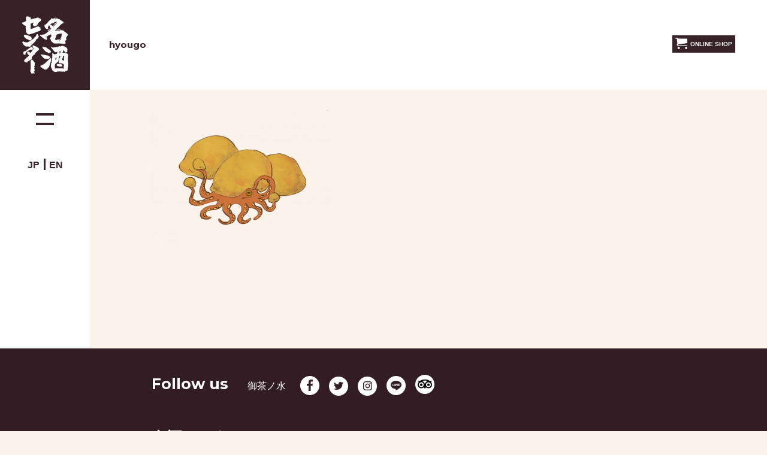

--- FILE ---
content_type: text/html; charset=UTF-8
request_url: https://nihonshu.com/hyougo/
body_size: 6739
content:
<!DOCTYPE html>
<html lang="ja">
<head>
	<meta charset="UTF-8">
	<meta http-equiv="x-ua-compatible" content="ie=edge">
	<meta name="viewport" content="width=device-width,initial-scale=1">
	<link rel="profile" href="http://gmpg.org/xfn/11">
	<link rel="alternate" hreflang="en" href="https://nihonshu.com/en/">
	<link rel="pingback" href="https://nihonshu.com/xmlrpc.php">
	<link rel="stylesheet" href="https://nihonshu.com/wp-content/themes/nihonshu_2019/dist/assets/css/style.css?version=20210401">
	<script src="https://nihonshu.com/wp-content/themes/nihonshu_2019/dist/assets/js/common.js?ver=1.0" defer></script>
	<title>hyougo | 名酒センター</title>

		<!-- All in One SEO 4.1.1.2 -->
		<meta property="og:site_name" content="名酒センター" />
		<meta property="og:type" content="article" />
		<meta property="og:title" content="hyougo | 名酒センター" />
		<meta property="fb:app_id" content="698682843612645" />
		<meta property="og:image" content="https://nihonshu.com/wp-content/uploads/2016/10/Facebook-1.jpg" />
		<meta property="og:image:secure_url" content="https://nihonshu.com/wp-content/uploads/2016/10/Facebook-1.jpg" />
		<meta property="og:image:width" content="1280" />
		<meta property="og:image:height" content="630" />
		<meta property="article:published_time" content="2019-11-23T08:40:02Z" />
		<meta property="article:modified_time" content="2019-11-23T08:40:02Z" />
		<meta name="twitter:card" content="summary" />
		<meta name="twitter:site" content="@meishu_center" />
		<meta name="twitter:domain" content="nihonshu.com" />
		<meta name="twitter:title" content="hyougo | 名酒センター" />
		<meta name="twitter:image" content="https://nihonshu.com/wp-content/uploads/2016/10/Facebook-1.jpg" />
		<meta name="google" content="nositelinkssearchbox" />
		<script type="application/ld+json" class="aioseo-schema">
			{"@context":"https:\/\/schema.org","@graph":[{"@type":"WebSite","@id":"https:\/\/nihonshu.com\/#website","url":"https:\/\/nihonshu.com\/","name":"\u540d\u9152\u30bb\u30f3\u30bf\u30fc","description":"\u5168\u56fd150\u7a2e\u985e\u4ee5\u4e0a\u306e\u65e5\u672c\u9152\u98f2\u307f\u6bd4\u3079\uff06\u8ca9\u58f2\u51e6","publisher":{"@id":"https:\/\/nihonshu.com\/#organization"}},{"@type":"Organization","@id":"https:\/\/nihonshu.com\/#organization","name":"\u540d\u9152\u30bb\u30f3\u30bf\u30fc","url":"https:\/\/nihonshu.com\/","logo":{"@type":"ImageObject","@id":"https:\/\/nihonshu.com\/#organizationLogo","url":"https:\/\/nihonshu.com\/wp-content\/uploads\/2016\/05\/topid.png","width":"340","height":"70"},"image":{"@id":"https:\/\/nihonshu.com\/#organizationLogo"},"sameAs":["https:\/\/twitter.com\/meishu_center"]},{"@type":"BreadcrumbList","@id":"https:\/\/nihonshu.com\/hyougo\/#breadcrumblist","itemListElement":[{"@type":"ListItem","@id":"https:\/\/nihonshu.com\/#listItem","position":"1","item":{"@id":"https:\/\/nihonshu.com\/#item","name":"\u30db\u30fc\u30e0","description":"\u540d\u9152\u30bb\u30f3\u30bf\u30fc\u306f\u5404\u5730\u306e\u9152\u8535\u306e\u30a2\u30f3\u30c6\u30ca\u30b7\u30e7\u30c3\u30d7\u3067\u3059\u3002 \u5e38\u6642\u7d04200\u7a2e\u985e\u4ee5\u4e0a\u306e\u65e5\u672c\u9152\u9298\u67c4\u3092\u63c3\u3048\u3066\u3044\u307e\u3059\u306e\u3067\u3001\u307e\u305a\u306f\u30bb\u30ec\u30af\u30c8\u3059\u308b\u30ef\u30af\u30ef\u30af\u611f\u3092\u3054\u4f53\u611f\u4e0b\u3055\u3044\uff01 \uff11\u676f200\u5186\u304b\u3089\u304a\u98f2\u307f\u3044\u305f\u3060\u3051\u307e\u3059\u3002 3\u7a2e\u985e\u3092\u540c\u6642\u306b\u98f2\u307f\u6bd4\u3079\u3066\u3044\u305f\u3060\u304f\u3068100\u5186\u5272\u5f15\u306b\u306a\u308a\u307e\u3059\u3002\u304a\u6301\u3061\u5e30\u308a\u7528\u306b\u30dc\u30c8\u30eb\u306e\u3054\u8cfc\u5165\u3082\u3067\u304d\u307e\u3059\u3002 \u91cf\u308a\u58f2\u308a\u8ca9\u58f2\u3082\u5168\u7a2e\u985eok","url":"https:\/\/nihonshu.com\/"},"nextItem":"https:\/\/nihonshu.com\/hyougo\/#listItem"},{"@type":"ListItem","@id":"https:\/\/nihonshu.com\/hyougo\/#listItem","position":"2","item":{"@id":"https:\/\/nihonshu.com\/hyougo\/#item","name":"hyougo","url":"https:\/\/nihonshu.com\/hyougo\/"},"previousItem":"https:\/\/nihonshu.com\/#listItem"}]},{"@type":"Person","@id":"https:\/\/nihonshu.com\/author\/okome\/#author","url":"https:\/\/nihonshu.com\/author\/okome\/","name":"okome","sameAs":["https:\/\/twitter.com\/meishu_center"]},{"@type":"ItemPage","@id":"https:\/\/nihonshu.com\/hyougo\/#itempage","url":"https:\/\/nihonshu.com\/hyougo\/","name":"hyougo | \u540d\u9152\u30bb\u30f3\u30bf\u30fc","inLanguage":"ja","isPartOf":{"@id":"https:\/\/nihonshu.com\/#website"},"breadcrumb":{"@id":"https:\/\/nihonshu.com\/hyougo\/#breadcrumblist"},"author":"https:\/\/nihonshu.com\/hyougo\/#author","creator":"https:\/\/nihonshu.com\/hyougo\/#author","datePublished":"2019-11-23T08:40:02+09:00","dateModified":"2019-11-23T08:40:02+09:00"}]}
		</script>
		<script type="text/javascript" >
			window.ga=window.ga||function(){(ga.q=ga.q||[]).push(arguments)};ga.l=+new Date;
			ga('create', "UA-199423873-2", 'auto');
			ga('send', 'pageview');
		</script>
		<script async src="https://www.google-analytics.com/analytics.js"></script>
		<!-- All in One SEO -->

<link rel='dns-prefetch' href='//maxcdn.bootstrapcdn.com' />
<link rel='dns-prefetch' href='//s.w.org' />
		<script type="text/javascript">
			window._wpemojiSettings = {"baseUrl":"https:\/\/s.w.org\/images\/core\/emoji\/13.0.1\/72x72\/","ext":".png","svgUrl":"https:\/\/s.w.org\/images\/core\/emoji\/13.0.1\/svg\/","svgExt":".svg","source":{"concatemoji":"https:\/\/nihonshu.com\/wp-includes\/js\/wp-emoji-release.min.js?ver=5.7.14"}};
			!function(e,a,t){var n,r,o,i=a.createElement("canvas"),p=i.getContext&&i.getContext("2d");function s(e,t){var a=String.fromCharCode;p.clearRect(0,0,i.width,i.height),p.fillText(a.apply(this,e),0,0);e=i.toDataURL();return p.clearRect(0,0,i.width,i.height),p.fillText(a.apply(this,t),0,0),e===i.toDataURL()}function c(e){var t=a.createElement("script");t.src=e,t.defer=t.type="text/javascript",a.getElementsByTagName("head")[0].appendChild(t)}for(o=Array("flag","emoji"),t.supports={everything:!0,everythingExceptFlag:!0},r=0;r<o.length;r++)t.supports[o[r]]=function(e){if(!p||!p.fillText)return!1;switch(p.textBaseline="top",p.font="600 32px Arial",e){case"flag":return s([127987,65039,8205,9895,65039],[127987,65039,8203,9895,65039])?!1:!s([55356,56826,55356,56819],[55356,56826,8203,55356,56819])&&!s([55356,57332,56128,56423,56128,56418,56128,56421,56128,56430,56128,56423,56128,56447],[55356,57332,8203,56128,56423,8203,56128,56418,8203,56128,56421,8203,56128,56430,8203,56128,56423,8203,56128,56447]);case"emoji":return!s([55357,56424,8205,55356,57212],[55357,56424,8203,55356,57212])}return!1}(o[r]),t.supports.everything=t.supports.everything&&t.supports[o[r]],"flag"!==o[r]&&(t.supports.everythingExceptFlag=t.supports.everythingExceptFlag&&t.supports[o[r]]);t.supports.everythingExceptFlag=t.supports.everythingExceptFlag&&!t.supports.flag,t.DOMReady=!1,t.readyCallback=function(){t.DOMReady=!0},t.supports.everything||(n=function(){t.readyCallback()},a.addEventListener?(a.addEventListener("DOMContentLoaded",n,!1),e.addEventListener("load",n,!1)):(e.attachEvent("onload",n),a.attachEvent("onreadystatechange",function(){"complete"===a.readyState&&t.readyCallback()})),(n=t.source||{}).concatemoji?c(n.concatemoji):n.wpemoji&&n.twemoji&&(c(n.twemoji),c(n.wpemoji)))}(window,document,window._wpemojiSettings);
		</script>
		<style type="text/css">
img.wp-smiley,
img.emoji {
	display: inline !important;
	border: none !important;
	box-shadow: none !important;
	height: 1em !important;
	width: 1em !important;
	margin: 0 .07em !important;
	vertical-align: -0.1em !important;
	background: none !important;
	padding: 0 !important;
}
</style>
	<link rel='stylesheet' id='sb_instagram_styles-css'  href='https://nihonshu.com/wp-content/plugins/instagram-feed/css/sbi-styles.min.css?ver=2.9.1' type='text/css' media='all' />
<link rel='stylesheet' id='wp-block-library-css'  href='https://nihonshu.com/wp-includes/css/dist/block-library/style.min.css?ver=5.7.14' type='text/css' media='all' />
<link rel='stylesheet' id='ctf_styles-css'  href='https://nihonshu.com/wp-content/plugins/custom-twitter-feeds/css/ctf-styles.min.css?ver=1.8.2' type='text/css' media='all' />
<link rel='stylesheet' id='cff-css'  href='https://nihonshu.com/wp-content/plugins/custom-facebook-feed/assets/css/cff-style.css?ver=2.19.1' type='text/css' media='all' />
<link rel='stylesheet' id='sb-font-awesome-css'  href='https://maxcdn.bootstrapcdn.com/font-awesome/4.7.0/css/font-awesome.min.css?ver=5.7.14' type='text/css' media='all' />
<script type='text/javascript' src='https://nihonshu.com/wp-includes/js/jquery/jquery.min.js?ver=3.5.1' id='jquery-core-js'></script>
<script type='text/javascript' src='https://nihonshu.com/wp-includes/js/jquery/jquery-migrate.min.js?ver=3.3.2' id='jquery-migrate-js'></script>
<link rel="https://api.w.org/" href="https://nihonshu.com/wp-json/" /><link rel="alternate" type="application/json" href="https://nihonshu.com/wp-json/wp/v2/media/4776" /><link rel="EditURI" type="application/rsd+xml" title="RSD" href="https://nihonshu.com/xmlrpc.php?rsd" />
<link rel="wlwmanifest" type="application/wlwmanifest+xml" href="https://nihonshu.com/wp-includes/wlwmanifest.xml" /> 
<meta name="generator" content="WordPress 5.7.14" />
<link rel='shortlink' href='https://nihonshu.com/?p=4776' />
<link rel="alternate" type="application/json+oembed" href="https://nihonshu.com/wp-json/oembed/1.0/embed?url=https%3A%2F%2Fnihonshu.com%2Fhyougo%2F" />
<link rel="alternate" type="text/xml+oembed" href="https://nihonshu.com/wp-json/oembed/1.0/embed?url=https%3A%2F%2Fnihonshu.com%2Fhyougo%2F&#038;format=xml" />
<!-- Favicon Rotator -->
<link rel="shortcut icon" href="https://nihonshu.com/wp-content/uploads/2021/04/サケコレ2021さけちゃんこれちゃん.jpg" />
<!-- End Favicon Rotator -->
<link rel="icon" href="https://nihonshu.com/wp-content/uploads/2023/01/cropped-スクリーンショット-2023-01-25-165330-32x32.jpg" sizes="32x32" />
<link rel="icon" href="https://nihonshu.com/wp-content/uploads/2023/01/cropped-スクリーンショット-2023-01-25-165330-192x192.jpg" sizes="192x192" />
<link rel="apple-touch-icon" href="https://nihonshu.com/wp-content/uploads/2023/01/cropped-スクリーンショット-2023-01-25-165330-180x180.jpg" />
<meta name="msapplication-TileImage" content="https://nihonshu.com/wp-content/uploads/2023/01/cropped-スクリーンショット-2023-01-25-165330-270x270.jpg" />
	<!-- Google Tag Manager -->
	<script>(function(w,d,s,l,i){w[l]=w[l]||[];w[l].push({'gtm.start':
	new Date().getTime(),event:'gtm.js'});var f=d.getElementsByTagName(s)[0],
	j=d.createElement(s),dl=l!='dataLayer'?'&l='+l:'';j.async=true;j.src=
	'https://www.googletagmanager.com/gtm.js?id='+i+dl;f.parentNode.insertBefore(j,f);
	})(window,document,'script','dataLayer','GTM-PQSQNPC');</script>
	<!-- End Google Tag Manager -->
</head>
<body class="attachment attachment-template-default single single-attachment postid-4776 attachmentid-4776 attachment-png">
<!-- Google Tag Manager (noscript) -->
<noscript><iframe src="https://www.googletagmanager.com/ns.html?id=GTM-PQSQNPC"
height="0" width="0" style="display:none;visibility:hidden"></iframe></noscript>
<!-- End Google Tag Manager (noscript) -->
<header id="header" class="site-header">
    		<p class="logo"><a href="https://nihonshu.com/"><img src="https://nihonshu.com/wp-content/themes/nihonshu_2019/dist/assets/images/logo_w.png" alt=""></a></p>
  		<div class="menu">
    			<h1 class="subtitle _mincho ">hyougo</h1>
    			<nav class="nav _sp-none">
						<ul class="list-sns">
				<li class="item">
					<a class="onlineshop" href="https://meishucenter.myshopify.com/" target="_blank">
						<span class="icon">
							<svg version="1.1" xmlns="http://www.w3.org/2000/svg" width="18" height="18" viewBox="0 0 512 512">
								<path d="M192 464c0 26.51-21.49 48-48 48s-48-21.49-48-48c0-26.51 21.49-48 48-48s48 21.49 48 48z"></path>
								<path d="M512 464c0 26.51-21.49 48-48 48s-48-21.49-48-48c0-26.51 21.49-48 48-48s48 21.49 48 48z"></path>
								<path d="M512 256v-192h-384c0-17.673-14.327-32-32-32h-96v32h64l24.037 206.027c-14.647 11.729-24.037 29.75-24.037 49.973 0 35.348 28.654 64 64 64h384v-32h-384c-17.673 0-32-14.327-32-32 0-0.109 0.007-0.218 0.008-0.328l415.992-63.672z"></path>
							</svg>
						</span>
						<span class="text">ONLINE SHOP</span>
					</a>
				</li>
				
        					</ul>
		</nav>
	</div>
</header>
<div class="site-wrapper">
<main id="main" class="page-main">
	<link rel="stylesheet" href="https://nihonshu.com/wp-content/themes/nihonshu_2019/dist/assets/css/page/index.css">
  	<section id="intro" class="content-area">
		<div class="inner">
			<div class="contents">
        <p class="attachment"><a href='https://nihonshu.com/wp-content/uploads/2019/11/hyougo.png'><img width="300" height="225" src="https://nihonshu.com/wp-content/uploads/2019/11/hyougo-300x225.png" class="attachment-medium size-medium" alt="" loading="lazy" srcset="https://nihonshu.com/wp-content/uploads/2019/11/hyougo-300x225.png 300w, https://nihonshu.com/wp-content/uploads/2019/11/hyougo-768x576.png 768w, https://nihonshu.com/wp-content/uploads/2019/11/hyougo-1024x767.png 1024w, https://nihonshu.com/wp-content/uploads/2019/11/hyougo-600x450.png 600w, https://nihonshu.com/wp-content/uploads/2019/11/hyougo.png 1736w" sizes="(max-width: 300px) 100vw, 300px" /></a></p>
			</div>

		</div>
	</section>
</main>
<menu class="site-menu">
	<div class="menu-toggle"><span></span></div>
	<ul class="lang">
	    <!-- /hyougo/ -->		<li class="item"><a class="active" href="/?lang=ja">JP</a></li>
		<li class="item"><a class="" href="/en/">EN</a></li>
	</ul>
</menu>
<nav class="global-navi">
  	<div class="left">
		<div class="logo">
			<a href="/"><img src="https://nihonshu.com/wp-content/themes/nihonshu_2019/dist/assets/images/logo_w_invert.png" alt="TOP"></a>
		</div>
	</div>
	<div class="right">
		<div class="content-area">
			<div class="inner">
				<div class="navi-item">
					<p class="title" lang="en">Shop<span class="ja" lang="ja">ショップ紹介</span></p>
					<div class="list">
						<div class="shop-item">
							<div class="item">
								<p class="name"><a href="/ochanomizu/">御茶ノ水店</a></p>
																<p class="tel"><a href="tel:03-5207-2420">03-5207-2420</a></p>
															</div>
							<div class="item">
																<p class="open">日曜日／12：30〜19：30(ラストオーダー19：00) 火曜日〜木曜日／12：30〜20：30(ラストオーダー20：00) 金曜日、土曜日／12：30〜22：00(ラストオーダー21：30)定休日／月曜日(祝日の場合は翌火曜日) ※火曜日お休みの場合もございます。 詳細はこちらをご確認ください。</p>
                											</div>
							<div class="item">
								<ul class="sns list-sns">
                  														<li class="item"><a class="icon" target="_blank" href="https://www.facebook.com/meishucenterochanomizu/"><img src="https://nihonshu.com/wp-content/themes/nihonshu_2019/dist/assets/images/icon_facebook.png" alt="Facebook"></a></li>
                  					                  														<li class="item"><a class="icon" target="_blank" href="https://twitter.com/meishu_center"><img src="https://nihonshu.com/wp-content/themes/nihonshu_2019/dist/assets/images/icon_twitter.png" alt="Twitter"></a></li>
                  					                  														<li class="item"><a class="icon" target="_blank" href="https://www.instagram.com/meishucenter/?hl=ja"><img src="https://nihonshu.com/wp-content/themes/nihonshu_2019/dist/assets/images/icon_instagram.png" alt="Instagram"></a></li>
                  					                  														<li class="item"><a class="icon" target="_blank" href="https://lin.ee/mYxVUgL"><img src="https://nihonshu.com/wp-content/themes/nihonshu_2019/dist/assets/images/icon_line.png" alt="LINE"></a></li>
                  														<li class="item"><a class="icon" target="_blank" href="https://www.tripadvisor.com/Attraction_Review-g1066443-d12668070-Reviews-Meishu_Center_Ochanomizu-Chiyoda_Tokyo_Tokyo_Prefecture_Kanto.htmlhttps://www.tripadvisor.com/Attraction_Review-g1066443-d12668070-Reviews-Meishu_Center_Ochanomizu-Chiyoda_Tokyo_Tokyo_Prefecture_Kanto.html"><img src="https://nihonshu.com/wp-content/themes/nihonshu_2019/dist/assets/images/icon_tripadvisor.png" alt="tripadvisor"></a></li>
								</ul>
							</div>
						</div>
						<div class="shop-item">
							<div class="item">
								<p class="name"><a href="https://meishucenter.myshopify.com/" target="_blank">オンラインショップ</a></p>
							</div>
						</div>
					</div>
				</div>
				<div class="navi-item">
					<p class="title" lang="en">
						<a href="/category/event/">
  						Event<span class="ja" lang="ja">イベント情報</span>
						</a>
					</p>
				</div>
				<div class="navi-item">
					<p class="title" lang="en">
						<a href="/kuramoto/">
  						Brewer<span class="ja" lang="ja">協賛蔵元</span>
						</a>
					</p>
				</div>
				<div class="navi-item">
					<p class="title" lang="en">
						<a href="/company/">
  						Company<span class="ja" lang="ja">会社概要</span>
						</a>
					</p>
				</div>
        <div class="navi-item">
					<p class="title" lang="en">
						<a href="contact/">
  						Contact<span class="ja" lang="ja">お問い合わせ</span>
						</a>
					</p>
				</div>
			</div>
		</div>
	</div>
</nav>
</div><!-- /site-wrapper -->
<footer class="site-footer content-area">
	<div class="inner">
		<!--
		<div class="box-item mail-magaizne">
			<div class="header">
				<h3 class="_title" lang="en">Mail magazine<span class="ja" lang="ja">イベント情報などの最新情報を不定期で配信させていただきます。</span></h3>
			</div>
			<div class="contents">
				<div class="form-control">
					<input class="_input" type="text" name="mail" value="" placeholder="メールアドレス">
					<input class="_submit link-text -arrow" type="submit" name="submit" value="登録する">
				</div>
			</div>
		</div>
		-->

		<div class="box-item -row follow-us">
			<div class="header">
				<h3 class="_title" lang="en">Follow&nbsp;us</h3>
			</div>
			<div class="contents -row -sp-column">
				<dl class="shop-item">
					<dt class="title">御茶ノ水</dt>
					<dd class="item">
						<ul class="list-sns">
              								<li class="item"><a class="icon" target="_blank" href="https://www.facebook.com/meishucenterochanomizu/"><img src="https://nihonshu.com/wp-content/themes/nihonshu_2019/dist/assets/images/icon_facebook-invert.png" alt="Facebook"></a></li>
                            								<li class="item"><a class="icon" target="_blank" href="https://twitter.com/meishu_center"><img src="https://nihonshu.com/wp-content/themes/nihonshu_2019/dist/assets/images/icon_twitter-invert.png" alt="Twitter"></a></li>
                            								<li class="item"><a class="icon" target="_blank" href="https://www.instagram.com/meishucenter/?hl=ja"><img src="https://nihonshu.com/wp-content/themes/nihonshu_2019/dist/assets/images/icon_instagram-invert.png" alt="Instagram"></a></li>
                            								<li class="item"><a class="icon" target="_blank" href="https://lin.ee/mYxVUgL"><img src="https://nihonshu.com/wp-content/themes/nihonshu_2019/dist/assets/images/icon_line-invert.png" alt="LINE"></a></li>
              							<li class="item"><a class="icon" target="_blank" href="https://www.tripadvisor.com/Attraction_Review-g1066443-d12668070-Reviews-Meishu_Center_Ochanomizu-Chiyoda_Tokyo_Tokyo_Prefecture_Kanto.htmlhttps://www.tripadvisor.com/Attraction_Review-g1066443-d12668070-Reviews-Meishu_Center_Ochanomizu-Chiyoda_Tokyo_Tokyo_Prefecture_Kanto.html"><img src="https://nihonshu.com/wp-content/themes/nihonshu_2019/dist/assets/images/icon_tripadvisor-invert.png" alt="tripadvisor"></a></li>
						</ul>
					</dd>
				</dl>
			</div>
		</div>

		<div class="box-item site-map">
			<div class="header">
				<h3 class="_title" lang="en">名酒センター</h3>
			</div>
			<div class="contents">
				<ul class="link-list">
					<li><a href="/ochanomizu/">御茶ノ水店</a></li>
					<li><a href="https://meishucenter.myshopify.com/" target="_blank">オンラインショップ</a></li>
					<!-- <li><a href="">蔵元を囲む会</a></li> -->
					<li><a href="/category/event/">イベント情報</a></li>
					<li><a href="/company/">会社概要</a></li>
					<li><a href="/contact/">お問い合せ</a></li>
				</ul>
			</div>
		</div>

		<!--
		<div class="box-item brewers">
			<div class="header">
				<h3 class="_title" lang="en">協賛蔵元</h3>
			</div>
			<div class="contents">
				<ul class="list-area">
					<li class="item"><a href="">北海道</a>
					</li>
					<li class="item">東北
						<ul class="_list _border-left">
							<li><a href="">青森</a></li>
							<li><a href="">岩手</a></li>
							<li><a href="">宮城</a></li>
							<li><a href="">秋田</a></li>
							<li><a href="">山形</a></li>
							<li><a href="">福島</a></li>
						</ul>
					</li>
					<li class="item">関東
						<ul class="_list _border-left">
							<li><a href="">埼玉</a></li>
							<li><a href="">千葉</a></li>
							<li><a href="">東京</a></li>
							<li><a href="">神奈川</a></li>
						</ul>
					</li>
				</ul>
			</div>
		</div>
		-->

		<div class="box-item links">
			<div class="header">
				<h3 class="_title" lang="en">LINKS</h3>
			</div>
			<div class="contents">
				<ul class="_list">
					<li><a href="/bimmy/">月刊ビミー</a></li>
				</ul>
			</div>
		</div>
	</div>
	<div class="totop _tategaki"><a class="link-text -arrow -left -back -white" href="#main">TOP</a></div>
	<div class="copyright">
		<small>&copy; 2019 名酒センター All Rights Reserved.</small>
	</div>
</footer>
<!-- Custom Facebook Feed JS -->
<script type="text/javascript">var cffajaxurl = "https://nihonshu.com/wp-admin/admin-ajax.php";
var cfflinkhashtags = "true";
</script>
<!-- Instagram Feed JS -->
<script type="text/javascript">
var sbiajaxurl = "https://nihonshu.com/wp-admin/admin-ajax.php";
</script>
<script type='text/javascript' src='https://nihonshu.com/wp-content/plugins/custom-facebook-feed/assets/js/cff-scripts.js?ver=2.19.1' id='cffscripts-js'></script>
<script type='text/javascript' src='https://nihonshu.com/wp-includes/js/wp-embed.min.js?ver=5.7.14' id='wp-embed-js'></script>
</body>
</html>


--- FILE ---
content_type: text/css
request_url: https://nihonshu.com/wp-content/themes/nihonshu_2019/dist/assets/css/style.css?version=20210401
body_size: 8480
content:
@charset "UTF-8";
/*
Theme Name: nihonshu.com R01BY common.css
Author: farraige.net
Author URI: http://farraige.net/
Description: Meishu center R01BY renewal.
Version: 1.5
License: GNU General Public License v2 or later
License URI: http://www.gnu.org/licenses/gpl-2.0.html
Tags: black, blue, gray, pink, purple, white, yellow, dark, light, two-columns, left-sidebar, fixed-layout, responsive-layout, accessibility-ready, custom-background, custom-colors, custom-header, custom-menu, editor-style, featured-images, microformats, post-formats, rtl-language-support, sticky-post, threaded-comments, translation-ready
Text Domain: nihonshu.com

Meishu center.
*/
@import url("https://fonts.googleapis.com/css?family=Montserrat:400,600,700&display=swap");
html {
  box-sizing: border-box;
  overflow-y: scroll;
  /* All browsers without overlaying scrollbars */
  -webkit-text-size-adjust: 100%;
  /* iOS 8+ */ }

*,
::before,
::after {
  background-repeat: no-repeat;
  /* Set `background-repeat: no-repeat` to all elements and pseudo elements */
  box-sizing: inherit; }

::before,
::after {
  text-decoration: inherit;
  /* Inherit text-decoration and vertical align to ::before and ::after pseudo elements */
  vertical-align: inherit; }

* {
  padding: 0;
  /* Reset `padding` and `margin` of all elements */
  margin: 0;
  /* Reset `border` */
  border-width: 0; }

/* # =================================================================
     # General elements
     # ================================================================= */
/* Add the correct display in iOS 4-7. */
audio:not([controls]) {
  display: none;
  height: 0; }

hr {
  overflow: visible;
  /* Show the overflow in Edge and IE */ }

/*
  * Correct `block` display not defined for any HTML5 element in IE 8/9
  * Correct `block` display not defined for `details` or `summary` in IE 10/11
  * and Firefox
  * Correct `block` display not defined for `main` in IE 11
  */
article,
aside,
details,
figcaption,
figure,
footer,
header,
main,
menu,
nav,
section,
summary {
  display: block; }

summary {
  display: list-item;
  /* Add the correct display in all browsers */ }

small {
  font-size: 80%;
  /* Set font-size to 80% in `small` elements */ }

[hidden],
template {
  display: none;
  /* Add the correct display in IE */ }

abbr[title] {
  border-bottom: 1px dotted;
  /* Add a bordered underline effect in all browsers */
  text-decoration: none;
  /* Remove text decoration in Firefox 40+ */ }

a {
  background-color: transparent;
  /* Remove the gray background on active links in IE 10 */
  -webkit-text-decoration-skip: objects;
  /* Remove gaps in links underline in iOS 8+ and Safari 8+ */ }

a:active,
a:hover {
  outline-width: 0;
  /* Remove the outline when hovering in all browsers */ }

code,
kbd,
pre,
samp {
  font-family: monospace, monospace;
  /* Specify the font family of code elements */ }

b,
strong {
  font-weight: bolder;
  /* Correct style set to `bold` in Edge 12+, Safari 6.2+, and Chrome 18+ */ }

dfn {
  font-style: italic;
  /* Address styling not present in Safari and Chrome */ }

/* Address styling not present in IE 8/9 */
mark {
  background-color: #ff0;
  color: #000; }

/* https://gist.github.com/unruthless/413930 */
sub,
sup {
  font-size: 75%;
  line-height: 0;
  position: relative;
  vertical-align: baseline; }

sub {
  bottom: -0.25em; }

sup {
  top: -0.5em; }

ul {
  list-style: none; }

/* # =================================================================
     # Forms
     # ================================================================= */
input {
  border-radius: 0; }

/* Apply cursor pointer to button elements */
button,
[type="button"],
[type="reset"],
[type="submit"],
[role="button"] {
  cursor: pointer; }

/* Replace pointer cursor in disabled elements */
[disabled] {
  cursor: default; }

[type="number"] {
  width: auto;
  /* Firefox 36+ */ }

[type="search"] {
  -webkit-appearance: textfield;
  /* Safari 8+ */ }

[type="search"]::-webkit-search-cancel-button,
[type="search"]::-webkit-search-decoration {
  -webkit-appearance: none;
  /* Safari 8 */ }

textarea {
  overflow: auto;
  /* Internet Explorer 11+ */
  resize: vertical;
  /* Specify textarea resizability */ }

button,
input,
optgroup,
select,
textarea {
  font: inherit;
  /* Specify font inheritance of form elements */ }

optgroup {
  font-weight: bold;
  /* Restore the font weight unset by the previous rule. */ }

button {
  overflow: visible;
  /* Address `overflow` set to `hidden` in IE 8/9/10/11 */ }

/* Remove inner padding and border in Firefox 4+ */
button::-moz-focus-inner,
[type="button"]::-moz-focus-inner,
[type="reset"]::-moz-focus-inner,
[type="submit"]::-moz-focus-inner {
  border-style: 0;
  padding: 0; }

/* Replace focus style removed in the border reset above */
button:-moz-focusring,
[type="button"]::-moz-focus-inner,
[type="reset"]::-moz-focus-inner,
[type="submit"]::-moz-focus-inner {
  outline: 1px dotted ButtonText; }

button,
html [type="button"],
[type="reset"],
[type="submit"] {
  -webkit-appearance: button;
  /* Correct the inability to style clickable types in iOS */ }

button,
select {
  text-transform: none;
  /* Firefox 40+, Internet Explorer 11- */ }

/* Remove the default button styling in all browsers */
button,
input,
select,
textarea {
  background-color: transparent;
  border-style: none;
  color: inherit; }

/* Style select like a standard input */
select {
  -moz-appearance: none;
  /* Firefox 36+ */
  -webkit-appearance: none;
  /* Chrome 41+ */ }

select::-ms-expand {
  display: none;
  /* Internet Explorer 11+ */ }

select::-ms-value {
  color: currentColor;
  /* Internet Explorer 11+ */ }

legend {
  border: 0;
  /* Correct `color` not being inherited in IE 8/9/10/11 */
  color: inherit;
  /* Correct the color inheritance from `fieldset` elements in IE */
  display: table;
  /* Correct the text wrapping in Edge and IE */
  max-width: 100%;
  /* Correct the text wrapping in Edge and IE */
  white-space: normal;
  /* Correct the text wrapping in Edge and IE */ }

::-webkit-file-upload-button {
  -webkit-appearance: button;
  /* Correct the inability to style clickable types in iOS and Safari */
  font: inherit;
  /* Change font properties to `inherit` in Chrome and Safari */ }

[type="search"] {
  -webkit-appearance: textfield;
  /* Correct the odd appearance in Chrome and Safari */
  outline-offset: -2px;
  /* Correct the outline style in Safari */ }

/* # =================================================================
     # Specify media element style
     # ================================================================= */
img {
  max-width: 100%;
  vertical-align: middle;
  border-style: none;
  /* Remove border when inside `a` element in IE 8/9/10 */ }

/* Add the correct vertical alignment in Chrome, Firefox, and Opera */
progress {
  vertical-align: baseline; }

svg:not(:root) {
  overflow: hidden;
  /* Internet Explorer 11- */ }

audio,
canvas,
progress,
video {
  display: inline-block;
  /* Internet Explorer 11+, Windows Phone 8.1+ */ }

/* # =================================================================
     # Accessibility
     # ================================================================= */
/* Hide content from screens but not screenreaders */
@media screen {
  [hidden~="screen"] {
    display: inherit; }
  [hidden~="screen"]:not(:active):not(:focus):not(:target) {
    position: absolute !important;
    clip: rect(0 0 0 0) !important; } }

/* Specify the progress cursor of updating elements */
[aria-busy="true"] {
  cursor: progress; }

/* Specify the pointer cursor of trigger elements */
[aria-controls] {
  cursor: pointer; }

/* Specify the unstyled cursor of disabled, not-editable, or otherwise inoperable elements */
[aria-disabled] {
  cursor: default; }

/* # =================================================================
     # Selection
     # ================================================================= */
/* Specify text selection background color and omit drop shadow */
::-moz-selection {
  background-color: #b3d4fc;
  /* Required when declaring ::selection */
  color: #000;
  text-shadow: none; }

::selection {
  background-color: #b3d4fc;
  /* Required when declaring ::selection */
  color: #000;
  text-shadow: none; }

@font-face {
  font-family: 'Noto Serif Japanese';
  font-style: normal;
  font-weight: 200;
  src: url("../../fonts/NotoSerifCJKjp/NotoSerifCJKjp-ExtraLight.otf") format("opentype"); }

@font-face {
  font-family: 'Noto Serif Japanese';
  font-style: normal;
  font-weight: 300;
  src: url("../../fonts/NotoSerifCJKjp/NotoSerifCJKjp-Light.otf") format("opentype"); }

@font-face {
  font-family: 'Noto Serif Japanese';
  font-style: normal;
  font-weight: 400;
  src: url("../../fonts/NotoSerifCJKjp/NotoSerifCJKjp-Regular.otf") format("opentype"); }

@font-face {
  font-family: 'Noto Serif Japanese';
  font-style: normal;
  font-weight: 500;
  src: url("../../fonts/NotoSerifCJKjp/NotoSerifCJKjp-Medium.otf") format("opentype"); }

@font-face {
  font-family: 'Noto Serif Japanese';
  font-style: normal;
  font-weight: 600;
  src: url("../../fonts/NotoSerifCJKjp/NotoSerifCJKjp-SemiBold.otf") format("opentype"); }

@font-face {
  font-family: 'Noto Serif Japanese';
  font-style: normal;
  font-weight: 700;
  src: url("../../fonts/NotoSerifCJKjp/NotoSerifCJKjp-Bold.otf") format("opentype"); }

@font-face {
  font-family: 'Noto Serif Japanese';
  font-style: normal;
  font-weight: 900;
  src: url("../../fonts/NotoSerifCJKjp/NotoSerifCJKjp-Black.otf") format("opentype"); }

/**
 mixin
 */
/* ====================================================================
 layout
==================================================================== */
html {
  font-size: 62.5%; }

body {
  font-family: "游ゴシック Medium", YuGothic, YuGothicM, "Hiragino Kaku Gothic ProN", "Hiragino Kaku Gothic Pro", メイリオ, Meiryo, sans-serif;
  font-weight: 500;
  font-size: 16px;
  font-size: 1.6rem;
  line-height: 1.75;
  color: #000;
  background-color: #faf3eb;
  position: relative; }
  @media (max-width: 979px) {
    body {
      font-size: 16px;
      font-size: 1.6rem;
      line-height: 1.625; } }

h1, h2, h3, h4 {
  font-family: Montserrat, arial, "游ゴシック Medium", YuGothic, YuGothicM, sans-serif;
  font-weight: bold; }

h2 {
  margin: 1rem 0 2rem; }
  @media (max-width: 979px) {
    h2 {
      margin: .5rem 0; } }

h3 {
  margin: 1rem 0 2rem; }

p {
  line-height: 1.8em; }

a {
  color: #000; }
  a:link, a:visited {
    color: #000;
    text-decoration: none; }

iframe {
  max-width: 100%; }

::-moz-selection {
  background: #372228;
  color: #fff; }

::selection {
  background: #372228;
  color: #fff; }

/* ====================================================================
 helpers
==================================================================== */
._main-bg {
  color: #fff;
  background-color: #372228; }

._title, .global-navi .navi-item > .title {
  font-size: 4.6rem;
  color: #372228; }
  @media (max-width: 979px) {
    ._title, .global-navi .navi-item > .title {
      font-size: 3.2rem; } }
  ._title > a > .ja, .global-navi .navi-item > .title > a > .ja, ._title > .ja, .global-navi .navi-item > .title > .ja {
    font-size: 1.6rem;
    margin-left: 1em; }
  @media (max-width: 979px) {
    ._title.-sp-column > span, .global-navi .navi-item > .-sp-column.title > span {
      width: 100%;
      display: block;
      margin: 0; } }

._title-sub {
  font-size: 3rem;
  color: #372228;
  border-bottom: 4px solid #372228; }

._mr-auto {
  margin-right: auto; }

._ml-auto {
  margin-left: auto; }

._text-bold {
  font-weight: bold; }

._text-left {
  text-align: left; }

._text-right {
  text-align: right; }

._text-center {
  text-align: center; }

._full {
  width: 100%; }

._button {
  background: #372228;
  padding: 2rem;
  color: #fff;
  font-weight: bold;
  font-size: 2rem; }
  ._button:link, ._button:visited {
    color: #fff; }

._label {
  font-weight: bold; }

form {
  text-align: left; }
  form > .item {
    margin: 1em 0; }
  form label {
    font-size: 1.2em;
    padding: 1em 0 0;
    text-align: left; }
  form > p {
    color: #fff; }
  form input[type="text"], form input[type="email"], form textarea {
    background-color: #fff;
    color: #000;
    width: 100%;
    padding: .3em;
    margin: .2em 0 1em;
    border: 2px solid #372228;
    text-align: left; }
  form textarea {
    height: 400px; }
  form .buttons {
    text-align: center; }
    form .buttons input[type="submit"] {
      background: #372228;
      color: #fff;
      margin: .2em auto;
      padding: 1em 2em;
      font-weight: bold; }

._form {
  border: 2px solid #000;
  padding: 2em;
  text-align: left; }
  ._form.-dark {
    background-color: #372228; }
    ._form.-dark h1,
    ._form.-dark h2,
    ._form.-dark h3 {
      color: #fff; }
    ._form.-dark ._label {
      color: #fff; }
    ._form.-dark ._submit {
      background-color: #fff;
      color: #372228; }

._input {
  padding: 1rem;
  background: #fff;
  color: #000;
  font-size: 2rem;
  background: #fff; }

._select {
  color: #000;
  font-size: 2rem;
  background: #fff;
  padding: .3em 1.2em;
  margin: .2em 0 1em;
  border: 2px solid #372228; }

._liststyle {
  margin-left: 1em; }
  ._liststyle > li {
    list-style-type: disc; }

@media (min-width: 980px) {
  ._pc-none {
    display: none !important; } }

@media (max-width: 979px) {
  ._sp-none {
    display: none !important; } }

._bg-main {
  background-color: #372228;
  color: #fff; }

._bg-main a:link,
._bg-main a:visited {
	color: #fff;
}

/* ====================================================================
 common elements
==================================================================== */
.site-header {
  display: -webkit-box;
  display: flex;
  width: 100%;
  background-color: #fff;
  height: 150px; }
  @media (max-width: 979px) {
    .site-header {
      height: 100px; } }
  .site-header > .logo {
    width: 150px;
    height: 150px;
    display: -webkit-box;
    display: flex;
    -webkit-box-pack: center;
            justify-content: center;
    -webkit-box-align: center;
            align-items: center;
    background-color: #372228; }
    @media (max-width: 979px) {
      .site-header > .logo {
        width: 100px;
        height: 100px; }
        .site-header > .logo > a > img {
          width: 50px; } }
  .site-header > .menu {
    width: calc(99% - 150px);
    padding: 0 2.5%;
    display: -webkit-box;
    display: flex;
    -webkit-box-align: center;
            align-items: center; }
    .site-header > .menu > h1 {
      font-size: 2.5rem; }
      .site-header > .menu > h1.small {
        font-size: 2rem; }
        @media (max-width: 979px) {
          .site-header > .menu > h1.small {
            font-size: 1.2rem; } }
    .site-header > .menu > .subtitle {
      color: #372228; }
    .site-header > .menu > .nav {
      -webkit-box-flex: 1;
              flex: 1 0 0%;
      display: -webkit-box;
      display: flex;
      -webkit-box-align: center;
              align-items: center; }
      .site-header > .menu > .nav > .reserve > span {
        margin-right: 5px; }
        @media (max-width: 979px) {
          .site-header > .menu > .nav > .reserve > span {
            margin-right: 0;
            display: block;
            font-size: 1.4rem; } }
      @media (max-width: 979px) {
        .site-header > .menu > .nav > .reserve > a {
          display: block;
          font-size: 1.6rem; } }
    @media (max-width: 979px) {
      .site-header > .menu {
        width: calc(99% - (100px * 2)); } }

.list-sns {
  -webkit-box-flex: 1;
          flex: 1 0 0%;
  display: -webkit-box;
  display: flex;
  -webkit-box-pack: end;
          justify-content: flex-end;
  -webkit-box-align: center;
          align-items: center; }
  .list-sns > .item {
    margin: .5em;
    text-align: center; }
    .list-sns > .item > .onlineshop {
      display: -webkit-inline-box;
      display: inline-flex;
      -webkit-box-align: center;
              align-items: center;
      background: #372228;
      padding: 3px 5px; }
      .list-sns > .item > .onlineshop > .icon {
        line-height: 16px;
        margin-right: 5px; }
        .list-sns > .item > .onlineshop > .icon > svg {
          width: 20px;
          height: 20px;
          fill: #fff; }
      .list-sns > .item > .onlineshop > .text {
        font-weight: bold;
        color: #fff;
        font-size: 10px; }
    .list-sns > .item > .icon {
      display: -webkit-inline-box;
      display: inline-flex;
      -webkit-box-align: center;
              align-items: center;
      -webkit-box-pack: center;
              justify-content: center;
      background-color: #372228;
      border-radius: 50%;
      width: 2em;
      height: 2em;
      line-height: 1.8em;
      -webkit-transition: 500ms cubic-bezier(0.77, 0, 0.175, 1);
      transition: 500ms cubic-bezier(0.77, 0, 0.175, 1); }
      .list-sns > .item > .icon:hover {
        -webkit-transform: scale(1.2);
                transform: scale(1.2); }
      .list-sns > .item > .icon > img {
        width: auto; }
  @media (max-width: 979px) {
    .list-sns {
      display: none; } }

.site-wrapper {
  display: -webkit-box;
  display: flex;
  -webkit-box-orient: horizontal;
  -webkit-box-direction: reverse;
          flex-direction: row-reverse; }
  .site-wrapper > .page-main {
    -webkit-box-flex: 1;
            flex: 1 0 0%;
    padding: 0;
    z-index: 1;
    min-height: 60vh;
    max-width: 100%; }
  .site-wrapper > .site-menu {
    width: 150px;
    background: #fff;
    padding: 2.5%;
    z-index: 0; }
    @media (max-width: 979px) {
      .site-wrapper > .site-menu {
        position: absolute;
        top: 0;
        right: 0;
        width: 100px;
        height: 100px; } }

.site-menu {
  position: relative; }
  .site-menu > .menu-toggle {
    position: absolute;
    left: calc(50% - 15px);
    z-index: 999;
    top: 2em;
    height: 30px;
    width: 30px;
    outline: none;
    cursor: pointer;
    display: -webkit-box;
    display: flex;
    -webkit-box-align: center;
            align-items: center; }
    @media (max-width: 979px) {
      .site-menu > .menu-toggle {
        top: 1.5em; } }
    .site-menu > .menu-toggle > span {
      position: absolute;
      content: '';
      height: 0; }
      .site-menu > .menu-toggle > span::before, .site-menu > .menu-toggle > span::after {
        position: absolute;
        content: '';
        width: 30px;
        height: 4px;
        background: #372228;
        -webkit-transition: 500ms cubic-bezier(0.77, 0, 0.175, 1);
        transition: 500ms cubic-bezier(0.77, 0, 0.175, 1); }
      .site-menu > .menu-toggle > span::before {
        top: -8px; }
      .site-menu > .menu-toggle > span::after {
        top: 8px; }
  .site-menu > .lang {
    display: -webkit-box;
    display: flex;
    -webkit-box-pack: center;
            justify-content: center;
    padding-top: 5em; }
    .site-menu > .lang > .item {
      padding: 0 .5em;
      color: #372228; }
      .site-menu > .lang > .item:first-child {
        padding-left: 0; }
      .site-menu > .lang > .item:nth-child(n+2) {
        padding-right: 0;
        position: relative; }
        .site-menu > .lang > .item:nth-child(n+2):before {
          content: "";
          position: absolute;
          background: #372228;
          width: 3px;
          height: 1.2em;
          top: .2em;
          left: -1px; }
      .site-menu > .lang > .item > a {
        font-size: 1em;
        font-weight: bold;
        text-decoration: none;
        color: #372228; }
        .site-menu > .lang > .item > a:link, .site-menu > .lang > .item > a:visited {
          color: #372228; }
    @media (max-width: 979px) {
      .site-menu > .lang {
        padding-top: 3.5em; } }

.global-navi {
  position: fixed;
  top: 0;
  left: -100%;
  width: 100%;
  height: 100vh;
  z-index: 998;
  color: #fff;
  background: #372228;
  -webkit-transition: 300ms left cubic-bezier(0.77, 0, 0.175, 1);
  transition: 300ms left cubic-bezier(0.77, 0, 0.175, 1);
  display: -webkit-box;
  display: flex;
  overflow-y: auto;
  -webkit-overflow-scrolling: touch; }
  @media (max-width: 979px) {
    .global-navi {
      -webkit-box-orient: vertical;
      -webkit-box-direction: normal;
              flex-direction: column; } }
  .global-navi ._title, .global-navi .navi-item > .title {
    color: #fff; }
  .global-navi > .left {
    width: 150px; }
    @media (max-width: 979px) {
      .global-navi > .left {
        width: 100%; } }
    .global-navi > .left > .logo {
      width: 150px;
      height: 150px;
      display: -webkit-box;
      display: flex;
      -webkit-box-pack: center;
              justify-content: center;
      -webkit-box-align: center;
              align-items: center;
      background-color: #fff; }
      .global-navi > .left > .logo > svg {
        fill: #372228; }
      @media (max-width: 979px) {
        .global-navi > .left > .logo {
          width: 100px;
          height: 100px; }
          .global-navi > .left > .logo > a > img {
            width: 50px; } }
  .global-navi > .right {
    width: calc(100% - 150px);
    margin-top: 5rem; }
    @media (max-width: 979px) {
      .global-navi > .right {
        width: 100%; }
        .global-navi > .right > .content-area > .inner {
          padding-bottom: 5em; } }
  .global-navi .navi-item {
    display: -webkit-box;
    display: flex; }
    @media (max-width: 979px) {
      .global-navi .navi-item {
        -webkit-box-orient: vertical;
        -webkit-box-direction: normal;
                flex-direction: column;
        padding-bottom: 2rem; } }
    .global-navi .navi-item > .title {
      font-family: Montserrat, arial, sans-serif;
      color: #fff;
      font-weight: bold; }
      .global-navi .navi-item > .title > a {
        color: #fff; }
    .global-navi .navi-item > .list {
      -webkit-box-flex: 1;
              flex: 1 0 0%;
      padding: 1em 2em; }
      @media (max-width: 979px) {
        .global-navi .navi-item > .list {
          padding: 1em 0; } }
  .global-navi .shop-item {
    margin-bottom: 2.5%; }
    .global-navi .shop-item > .item {
      display: -webkit-box;
      display: flex;
      -webkit-box-align: baseline;
              align-items: baseline; }
      @media (max-width: 979px) {
        .global-navi .shop-item > .item {
          -webkit-box-orient: vertical;
          -webkit-box-direction: normal;
                  flex-direction: column; } }
      .global-navi .shop-item > .item > .name,
      .global-navi .shop-item > .item .name a {
        font-size: 3.5rem;
        font-family: Georgia, "Noto Serif JP", "游明朝", "Yu Mincho", YuMincho, "Hiragino Mincho ProN", "HGS明朝E", メイリオ, Meiryo, serif;
        color: #fff; }
      .global-navi .shop-item > .item > .open {
        -webkit-box-flex: 1;
                flex: 1 0 0%; }
        @media (max-width: 979px) {
          .global-navi .shop-item > .item > .open {
            margin-left: 0; } }
      .global-navi .shop-item > .item > .tel {
        font-size: 3rem;
        font-family: Montserrat, arial, sans-serif;
        margin-left: 2.5%; }
        @media (max-width: 979px) {
          .global-navi .shop-item > .item > .tel {
            margin-left: 0; } }
        .global-navi .shop-item > .item > .tel > a {
          color: #fff; }
      .global-navi .shop-item > .item > .sns.list-sns {
        -webkit-box-pack: start;
                justify-content: flex-start; }
        @media (max-width: 979px) {
          .global-navi .shop-item > .item > .sns.list-sns {
            width: 100%;
            -webkit-box-pack: justify;
                    justify-content: space-between; } }

.menu-open {
  width: 100vw;
  height: 100vh;
  overflow: hidden; }
  .menu-open .site-menu {
    z-index: 999;
    background-color: transparent;
    min-height: calc(100vh - 150px); }
    .menu-open .site-menu > .menu-toggle > span {
      background: transparent; }
      .menu-open .site-menu > .menu-toggle > span::before, .menu-open .site-menu > .menu-toggle > span::after {
        top: 0;
        background: #fff; }
      .menu-open .site-menu > .menu-toggle > span::before {
        -webkit-transform: rotate(-225deg);
                transform: rotate(-225deg); }
      .menu-open .site-menu > .menu-toggle > span::after {
        -webkit-transform: rotate(225deg);
                transform: rotate(225deg); }
  .menu-open .global-navi {
    left: 0; }

.content-area {
  width: 100%;
  position: relative; }
  @media (max-width: 979px) {
    .content-area {
      width: 100%;
      overflow: hidden; } }
  .content-area > .inner {
    position: relative;
    width: 100%;
    padding: 2.5%;
    max-width: 980px;
    margin: 0 auto; }
    .content-area > .inner.-full {
      max-width: 100%;
      padding: 0; }
    .content-area > .inner.-full-contents {
      max-width: 100%;
      padding: 0; }
      .content-area > .inner.-full-contents > .header {
        width: 100%;
        padding: 2.5%;
        max-width: 980px;
        margin: 0 auto; }
    .content-area > .inner .header {
      display: -webkit-box;
      display: flex;
      -webkit-box-align: baseline;
              align-items: baseline;
      -webkit-box-pack: start;
              justify-content: flex-start;
      margin-bottom: 1.6rem; }
      @media (max-width: 979px) {
        .content-area > .inner .header > .link-text {
          position: absolute;
          bottom: -2em;
          right: 1em; } }
    .content-area > .inner .contents {
      margin-bottom: 2rem;
      position: relative;
      line-height: 1.8em; }
      .content-area > .inner .contents p {
        margin-bottom: .4em; }
      @media (max-width: 979px) {
        .content-area > .inner .contents {
          margin-bottom: 2.5em; } }
      @media (max-width: 979px) {
        .content-area > .inner .contents > .header > .link-text {
          position: absolute;
          bottom: -2em;
          right: 0; } }
      .content-area > .inner .contents.-row {
        display: -webkit-box;
        display: flex;
        -webkit-box-orient: horizontal;
        -webkit-box-direction: normal;
                flex-direction: row;
        width: 100%; }
      .content-area > .inner .contents.-column {
        display: -webkit-box;
        display: flex;
        -webkit-box-orient: vertical;
        -webkit-box-direction: normal;
                flex-direction: column;
        width: 100%; }
      @media (max-width: 979px) {
        .content-area > .inner .contents.-sp-row {
          -webkit-box-orient: horizontal;
          -webkit-box-direction: normal;
                  flex-direction: row; } }
      @media (max-width: 979px) {
        .content-area > .inner .contents.-sp-column {
          -webkit-box-orient: vertical;
          -webkit-box-direction: normal;
                  flex-direction: column; } }
    .content-area > .inner .scroll-box {
      width: 100%;
      overflow-x: auto;
      overflow-y: hidden; }
      @media (max-width: 979px) {
        .content-area > .inner .scroll-box {
          width: 100%;
          margin-left: -2.5%; } }

.link-text {
  position: relative;
  display: inline-block;
  color: #372228;
  font-weight: bold;
  vertical-align: middle;
  text-decoration: none; }
  .link-text::before, .link-text::after {
    position: absolute;
    top: 0;
    bottom: 0;
    margin: auto;
    content: "";
    vertical-align: middle; }
  .link-text.-arrow {
    padding-right: 1em;
    -webkit-transition: -webkit-transform .3s;
    transition: -webkit-transform .3s;
    transition: transform .3s;
    transition: transform .3s, -webkit-transform .3s; }
    .link-text.-arrow::after, .link-text.-arrow::before {
      width: .8em;
      height: .8em;
      border-top: 3px solid #372228;
      border-right: 3px solid #372228; }
    .link-text.-arrow::after {
      right: .5em;
      -webkit-transform: rotate(45deg);
              transform: rotate(45deg); }
    .link-text.-arrow::before {
      content: none;
      left: -.1em;
      -webkit-transform: rotate(45deg);
              transform: rotate(45deg); }
    .link-text.-arrow:hover::after {
      right: .3em; }
    .link-text.-arrow.-left {
      padding-left: 1.2em;
      padding-right: 0; }
      .link-text.-arrow.-left::before {
        content: ""; }
      .link-text.-arrow.-left::after {
        content: none; }
    .link-text.-arrow.-back::before {
      -webkit-transform: rotate(-135deg);
              transform: rotate(-135deg); }
    .link-text.-arrow.-white::before, .link-text.-arrow.-white::after {
      border-color: #fff; }

.icon-text {
  background-position: center left;
  background-repeat: no-repeat; }
  .icon-text.-jyanome {
    background-image: url("../images/icon_jyanome.png");
    background-size: 1.2em;
    padding-left: 1.5em; }

.box-item {
  width: 100%;
  display: -webkit-box;
  display: flex;
  -webkit-box-orient: vertical;
  -webkit-box-direction: normal;
          flex-direction: column; }
  .box-item.-row {
    -webkit-box-orient: horizontal;
    -webkit-box-direction: normal;
            flex-direction: row; }
  .box-item > .contents {
    display: -webkit-box;
    display: flex;
    -webkit-box-orient: vertical;
    -webkit-box-direction: normal;
            flex-direction: column; }
    .box-item > .contents.-row {
      -webkit-box-orient: horizontal;
      -webkit-box-direction: normal;
              flex-direction: row; }

.image-catch {
  position: relative;
  width: 100%;
  overflow: hidden;
  background-size: cover; }
  .image-catch .img {
    height: 300px; }
  .image-catch .text {
    text-align: center;
    width: 100%;
    height: 300px; }
    .image-catch .text::before {
      content: '';
      display: block;
      position: absolute;
      top: 0;
      left: 0;
      width: 100%;
      height: 100%;
      -webkit-transition: opacity 500ms cubic-bezier(0.77, 0, 0.175, 1);
      transition: opacity 500ms cubic-bezier(0.77, 0, 0.175, 1);
      opacity: 0; }
    .image-catch .text:hover::before {
      background-color: #d96b00;
      opacity: 0.6; }
    .image-catch .text > a {
      display: block;
      height: 300px;
      line-height: 300px;
      color: #fff;
      font-size: 3rem;
      text-decoration: none; }
      .image-catch .text > a::after {
        right: .5em;
        border-top: 5px solid #fff;
        border-right: 5px solid #fff; }

.site-footer {
  background: #321d24;
  color: #fff;
  padding-left: 150px;
  padding-bottom: 2rem;
  position: relative; }
  @media (max-width: 979px) {
    .site-footer {
      padding-left: 0; } }
  .site-footer .list-sns > .item > .icon {
    background-color: #fff; }
  @media (max-width: 979px) {
    .site-footer .follow-us {
      -webkit-box-orient: vertical;
      -webkit-box-direction: normal;
              flex-direction: column; } }
  @media (max-width: 979px) {
    .site-footer .follow-us > .contents {
      -webkit-box-orient: vertical;
      -webkit-box-direction: normal;
              flex-direction: column; } }
  .site-footer .shop-item {
    display: -webkit-box;
    display: flex;
    -webkit-box-align: center;
            align-items: center;
    padding: 0 0 0 2em; }
    .site-footer .shop-item > .item {
      margin: 0 1em; }
  .site-footer .list-area > .item {
    display: -webkit-box;
    display: flex;
    -webkit-box-orient: horizontal;
    -webkit-box-direction: normal;
            flex-direction: row;
    -webkit-box-align: center;
            align-items: center;
    margin: 1em 0; }
  .site-footer a {
    color: #fff; }
    .site-footer a:link, .site-footer a:visited {
      color: #fff; }
  .site-footer ._title, .site-footer .global-navi .navi-item > .title, .global-navi .site-footer .navi-item > .title {
    color: #fff;
    font-size: 2.5rem; }
  .site-footer ._list {
    display: -webkit-box;
    display: flex; }
    .site-footer ._list > li {
      margin: 0 .5em; }
      .site-footer ._list > li:first-child {
        margin-left: 0;
        margin-right: .5em; }
  .site-footer ._row {
    display: -webkit-box;
    display: flex;
    -webkit-box-orient: horizontal;
    -webkit-box-direction: normal;
            flex-direction: row;
    -webkit-box-align: center;
            align-items: center; }
  .site-footer ._border-left {
    border-left: 1px solid #fff;
    padding: 0 1rem;
    margin: 0 1rem; }
  .site-footer .totop {
    position: absolute;
    right: 30px;
    bottom: 4rem; }
    @media (max-width: 979px) {
      .site-footer .totop {
        right: 0; } }
  .site-footer .copyright {
    text-align: right;
    padding: 0;
    margin-right: 100px; }

.form-control {
  display: -webkit-box;
  display: flex; }

._input {
  width: 250px; }

._submit {
  background: #1c040d;
  color: #fff;
  font-size: 1.4rem;
  font-weight: bold;
  padding: 1rem 2em;
  background: #372228; }

._tategaki {
  -webkit-transform: rotate(90deg);
          transform: rotate(90deg);
  display: inline-block; }

.list-news > .news {
  display: -webkit-box;
  display: flex;
  -webkit-box-align: center;
          align-items: center;
  border-bottom: 3px solid #372228; }
  @media (max-width: 979px) {
    .list-news > .news {
      flex-wrap: wrap;
      padding: .5rem 0 10px; } }
  .list-news > .news > .date {
    font-family: Montserrat, arial, "游ゴシック Medium", YuGothic, YuGothicM, sans-serif;
    font-size: 3rem;
    font-weight: bold;
    margin: 0 10px 0 0; }
  .list-news > .news > .category {
    border-left: 2px solid #372228;
    padding: 0 10px 0; }
  .list-news > .news > .text {
    border-left: 2px solid #372228;
    font-weight: normal;
    position: relative;
    padding: 0 10px 0;
    -webkit-box-flex: 1;
            flex: 1 0 0%; }
    @media (max-width: 979px) {
      .list-news > .news > .text {
        width: 100%;
        border-left: none;
        padding: 0;
        -webkit-box-flex: 1;
                flex: auto; } }

#events {
  margin-top: 4rem; }
  @media (max-width: 979px) {
    #events {
      margin-top: 1rem; } }

.list-event,
.list-event-other {
  display: -webkit-box;
  display: flex;
  margin-bottom: 1em; }
  @media (max-width: 979px) {
    .list-event,
    .list-event-other {
      flex-wrap: wrap; } }
  .list-event > .box-item,
  .list-event-other > .box-item {
    position: relative;
    width: 100%; }
    .list-event > .box-item > .date,
    .list-event-other > .box-item > .date {
      font-weight: bold;
      font-family: Montserrat, arial, sans-serif;
      color: #372228; }
      @media (max-width: 979px) {
        .list-event > .box-item > .date,
        .list-event-other > .box-item > .date {
          font-size: 1.4em; } }
    .list-event > .box-item > .thumb,
    .list-event-other > .box-item > .thumb {
      height: 200px;
      overflow: hidden;
      background: #e9e3e5; }
    .list-event > .box-item > .event-info,
    .list-event-other > .box-item > .event-info {
      background: #fff;
      padding: 1rem;
      -webkit-box-flex: 1;
              flex: 1 0 0%; }
      .list-event > .box-item > .event-info > .header,
      .list-event-other > .box-item > .event-info > .header {
        display: -webkit-box;
        display: flex;
        -webkit-box-align: center;
                align-items: center; }
        .list-event > .box-item > .event-info > .header > .shop,
        .list-event-other > .box-item > .event-info > .header > .shop {
          width: 6em;
          height: 6em;
          font-size: .8rem;
          display: -webkit-box;
          display: flex;
          -webkit-box-align: center;
                  align-items: center;
          -webkit-box-pack: center;
                  justify-content: center;
          background: #372228;
          color: #fff;
          padding: .2em; }
        .list-event > .box-item > .event-info > .header > .title,
        .list-event-other > .box-item > .event-info > .header > .title {
          margin-left: .8rem;
          font-size: 2rem; }
      .list-event > .box-item > .event-info > .info,
      .list-event-other > .box-item > .event-info > .info {
        font-size: 1.4rem;
        padding-right: 3rem; }
        .list-event > .box-item > .event-info > .info > dl.detail,
        .list-event-other > .box-item > .event-info > .info > dl.detail {
          width: 100%;
          display: -webkit-box;
          display: flex;
          flex-wrap: wrap; }
          .list-event > .box-item > .event-info > .info > dl.detail > dt,
          .list-event-other > .box-item > .event-info > .info > dl.detail > dt {
            width: 20%;
            margin: 0;
            text-align: right;
            padding-right: 1em; }
          .list-event > .box-item > .event-info > .info > dl.detail > dd,
          .list-event-other > .box-item > .event-info > .info > dl.detail > dd {
            width: 80%;
            margin: 0;
            text-align: left; }
    .list-event > .box-item > .link,
    .list-event-other > .box-item > .link {
      display: block;
      width: 100%;
      height: 100%;
      z-index: 999;
      position: absolute;
      top: 0;
      left: 0;
      right: 0;
      bottom: 0; }
      .list-event > .box-item > .link:hover,
      .list-event-other > .box-item > .link:hover {
        background: #fff;
        opacity: .4; }

.list-event > .box-item,
.list-event-other > .box-item {
  width: calc((99% - 2.5%) / 3);
  min-width: calc(200px + 2.5%);
  padding-right: 2.5%;
  margin-left: 0; }
  @media (max-width: 979px) {
    .list-event > .box-item,
    .list-event-other > .box-item {
      width: 100%;
      padding: 3%; } }
  .list-event > .box-item > .thumb,
  .list-event-other > .box-item > .thumb {
    height: 135px;
    overflow: hidden; }
    @media (max-width: 979px) {
      .list-event > .box-item > .thumb,
      .list-event-other > .box-item > .thumb {
        height: auto; } }
  .list-event > .box-item > .event-info > .header > .shop,
  .list-event-other > .box-item > .event-info > .header > .shop {
    position: absolute;
    top: 4em; }

.list-staff {
  display: -webkit-box;
  display: flex;
  margin-bottom: 1em; }
  .list-staff > .box-item {
    width: calc((99% - 2.5%) / 3);
    min-width: calc(200px + 2.5%);
    padding-right: 2.5%;
    margin-left: 0; }
    @media (max-width: 979px) {
      .list-staff > .box-item {
        width: calc(100% - 3% / 2); } }
    .list-staff > .box-item:nth-child(3n + 1) {
      margin-left: 0; }
      @media (max-width: 979px) {
        .list-staff > .box-item:nth-child(3n + 1) {
          margin-left: 3%; } }
    .list-staff > .box-item > .thumb {
      height: 100%;
      overflow: hidden; }
    .list-staff > .box-item > .staff-info {
      background: #fff;
      bottom: 0;
      z-index: -1;
      padding: 50px 10px;
      width: 100%;
      margin-top: -30px;
      text-align: center; }
      .list-staff > .box-item > .staff-info > .position {
        font-weight: bold; }
      .list-staff > .box-item > .staff-info > .name {
        font-weight: bold;
        font-size: 2rem; }

.link-list {
  display: -webkit-box;
  display: flex; }
  @media (max-width: 979px) {
    .link-list {
      -webkit-box-orient: vertical;
      -webkit-box-direction: normal;
              flex-direction: column; } }
  @media (max-width: 979px) {
    .link-list > li {
      margin-top: 1em; } }
  .link-list > li:not(:first-child) {
    margin-left: 1em; }
    @media (max-width: 979px) {
      .link-list > li:not(:first-child) {
        margin-left: 0; } }

.pagination .nav-links {
  display: -webkit-box;
  display: flex; }
  .pagination .nav-links .page-numbers {
    position: relative;
    font-font: Montserrat, arial, sans-serif;
    color: #fff;
    width: 2em;
    height: 2em;
    line-height: 2em;
    text-align: center;
    background-color: #372228;
    display: block;
    border-radius: 50%;
    font-weight: bold; }
    .pagination .nav-links .page-numbers:not(:first-child) {
      margin-left: .5em; }
    .pagination .nav-links .page-numbers.next, .pagination .nav-links .page-numbers.prev {
      background-color: transparent;
      width: auto;
      border-radius: 0;
      color: #372228; }

.searchform > div {
  display: -webkit-box;
  display: flex;
  -webkit-box-align: center;
          align-items: center; }
  @media (max-width: 979px) {
    .searchform > div {
      -webkit-box-orient: vertical;
      -webkit-box-direction: normal;
              flex-direction: column; } }
  .searchform > div > label,
  .searchform > div > input {
    margin: 0;
    padding: 0; }
    @media (max-width: 979px) {
      .searchform > div > label,
      .searchform > div > input {
        margin: 1em 0; } }
  .searchform > div > input[type="text"] {
    width: 300px;
    margin: 0 10px;
    padding: .2em .2em; }
  .searchform > div > input[type="submit"] {
    background: #372228;
    color: #fff;
    padding: .2em 1em; }


--- FILE ---
content_type: text/css
request_url: https://nihonshu.com/wp-content/themes/nihonshu_2019/dist/assets/css/page/index.css
body_size: 2002
content:
@charset "UTF-8";
/**
 mixin
 */
/* TOP */
.site-header > .menu > h1 {
  font-size: 1.5rem; }
  @media (max-width: 979px) {
    .site-header > .menu > h1 {
      font-size: 1.2rem; } }

.main-visual {
  width: 100%;
  background: #f1dfcb; }
  .main-visual > .catch {
    position: absolute;
    top: 40%;
    left: -50px; }
    @media (max-width: 979px) {
      .main-visual > .catch {
        left: 0;
        padding: 1em;
        top: 0;
        width: 320px; } }
    .main-visual > .catch > .message > span {
      color: #372228;
      font-weight: bold;
      font-size: 2.4rem; }
      .main-visual > .catch > .message > span.ja {
        display: block;
        font-family: Georgia, "Noto Serif JP", "游明朝", "Yu Mincho", YuMincho, "Hiragino Mincho ProN", "HGS明朝E", メイリオ, Meiryo, serif; }
      .main-visual > .catch > .message > span > span.border {
        border-bottom: 4px solid #372228; }
      .main-visual > .catch > .message > span.en {
        margin-top: 20px;
        font-size: 5rem;
        display: block;
        font-family: Montserrat, arial, sans-serif;
        font-weight: 700;
        line-height: 5rem; }

.slider-box {
  width: 100%;
  margin: 0 auto;
  position: relative; }
  @media (max-width: 979px) {
    .slider-box {
      height: 500px;
      padding: 0 0 0 0; } }
  .slider-box .slide {
    position: relative;
    width: 100%;
    margin: 0 auto; }
    .slider-box .slide-list {
      position: relative;
      width: 100%;
      padding-top: 53%;
      overflow: hidden;
      margin: 0 auto; }
      @media (max-width: 979px) {
        .slider-box .slide-list {
          overflow: unset; } }
    .slider-box .slide-item {
      position: absolute;
      top: 0;
      left: 0;
      width: 100%;
      height: 500px;
      overflow: hidden; }
      .slider-box .slide-item > img {
        width: 100%;
        position: absolute;
        left: 50%;
        -webkit-transform: translate(-50%, 0);
                transform: translate(-50%, 0); }
        @media (max-width: 979px) {
          .slider-box .slide-item > img {
            height: 500px;
            max-width: none;
            width: auto; } }
    .slider-box .slide-arrow {
      position: absolute;
      top: 50%;
      width: 40px;
      height: 40px;
      margin-top: -20px;
      border-radius: 25px;
      cursor: pointer; }
      .slider-box .slide-arrow:hover {
        background: #000; }
    .slider-box .slide-prev {
      left: 10px; }
      .slider-box .slide-prev:after {
        display: block;
        content: "";
        position: absolute;
        top: 50%;
        left: 50%;
        margin: -10px 0 0 -9px;
        width: 0;
        height: 0;
        border-style: solid;
        border-width: 10px 12px 10px 0;
        border-color: transparent #ffffff transparent transparent; }
    .slider-box .slide-next {
      right: 10px; }
      .slider-box .slide-next:after {
        display: block;
        content: "";
        position: absolute;
        top: 50%;
        left: 50%;
        margin: -10px 0 0 -3px;
        width: 0;
        height: 0;
        border-style: solid;
        border-width: 10px 0 10px 12px;
        border-color: transparent transparent transparent #ffffff; }

.scroll {
  position: fixed;
  z-index: 100;
  bottom: 80px;
  right: 30px;
  -webkit-transition: 0.2s;
  transition: 0.2s;
  width: 25px; }
  .scroll > span.link-text.-arrow {
    font-size: 1.4rem;
    position: absolute;
    display: block;
    -webkit-transform: rotate(90deg);
            transform: rotate(90deg);
    -webkit-transform-origin: 0 100%;
            transform-origin: 0 100%;
    color: #372228;
    font-weight: bold;
    padding-right: 1.4em; }
    .scroll > span.link-text.-arrow.totop {
      display: block; }
      .scroll > span.link-text.-arrow.totop::after {
        -webkit-transform: rotate(-135deg);
                transform: rotate(-135deg);
        right: auto;
        left: -1em; }
    .scroll > span.link-text.-arrow.bottom {
      display: none; }

.iobserve.-intersect .scroll {
  bottom: 120px; }
  .iobserve.-intersect .scroll > span.link-text.-arrow.totop {
    display: none; }
  .iobserve.-intersect .scroll > span.link-text.-arrow.bottom {
    display: block; }

.about-message {
  margin-top: -70px; }
  @media (max-width: 979px) {
    .about-message {
      margin-top: -1em;
      font-size: 1.2rem; } }
  .about-message > span {
    padding: 1em 1em;
    line-height: 2.5em; }

.list-shops {
  display: -webkit-box;
  display: flex; }
  .list-shops > .shop {
    display: -webkit-box;
    display: flex;
    -webkit-box-align: center;
            align-items: center;
    -webkit-box-pack: center;
            justify-content: center;
    width: calc(100% - 2.5% / 2);
    padding-top: 23%;
    background-color: #372228;
    position: relative;
    overflow: hidden; }
    @media (max-width: 979px) {
      .list-shops > .shop {
        padding-top: 35%; } }
    .list-shops > .shop > .img {
      position: absolute;
      top: 0;
      left: 0;
      right: 0;
      bottom: 0;
      width: 100%; }
      @media (max-width: 979px) {
        .list-shops > .shop > .img {
          left: -25%;
          height: 100%;
          width: auto;
          max-width: none; } }
    .list-shops > .shop:nth-child(2n) {
      margin-left: 2.5%; }
    .list-shops > .shop > a {
      position: absolute;
      top: 0;
      left: 0;
      right: 0;
      bottom: 0;
      display: block;
      text-align: center;
      padding-top: calc(25% - 2rem);
      color: #fff;
      text-decoration: none;
      font-size: 20px;
      font-size: 2rem;
      font-family: Georgia, "Noto Serif JP", "游明朝", "Yu Mincho", YuMincho, "Hiragino Mincho ProN", "HGS明朝E", メイリオ, Meiryo, serif;
      z-index: 999; }
      .list-shops > .shop > a:link, .list-shops > .shop > a:visited {
        text-decoration: none;
        color: #fff; }
      .list-shops > .shop > a::before {
        content: "";
        position: absolute;
        top: 0;
        left: 0;
        right: 0;
        bottom: 0;
        width: 100%;
        height: 100%;
        z-index: -1;
        -webkit-transition: opacity 500ms cubic-bezier(0.77, 0, 0.175, 1);
        transition: opacity 500ms cubic-bezier(0.77, 0, 0.175, 1);
        opacity: 0; }
      .list-shops > .shop > a:hover::before {
        background: #d96b00;
        color: #fff;
        opacity: .6; }
      @media (max-width: 979px) {
        .list-shops > .shop > a {
          padding-top: calc(38% - 2rem); } }

.list-event .box-item .event-info .header {
  margin-bottom: 0; }

.list-event .box-item .event-info .info {
  margin-top: 1.6rem; }

.list-dictionary {
  display: -webkit-box;
  display: flex;
  margin-bottom: 1em; }
  @media (max-width: 979px) {
    .list-dictionary {
      padding: 3%; } }
  .list-dictionary > .box-item {
    width: calc(99% - (.5% * 5) / 6);
    min-width: 200px;
    background-color: #fff;
    display: -webkit-box;
    display: flex;
    -webkit-box-pack: stretch;
            justify-content: stretch;
    padding: 1%; }
    @media (max-width: 979px) {
      .list-dictionary > .box-item {
        width: calc((99% - 3%) / 2);
        padding: 2%; } }
    .list-dictionary > .box-item:not(:first-child) {
      margin-left: 1%; }
      @media (max-width: 979px) {
        .list-dictionary > .box-item:not(:first-child) {
          margin-left: 2%; } }
    @media (max-width: 979px) {
      .list-dictionary > .box-item:last-child {
        margin-right: 2%; } }
    .list-dictionary > .box-item > .word {
      font-size: 2rem;
      font-weight: bold;
      color: #372228;
      padding-top: 1rem;
      padding-bottom: 1rem; }
    .list-dictionary > .box-item > .mean {
      font-size: 1rem; }
      @media (max-width: 979px) {
        .list-dictionary > .box-item > .mean {
          font-size: 1.4rem; } }

body:before {
  content: "";
  position: absolute;
  top: 0;
  left: 0;
  width: 100%;
  height: 100%;
  background-color: #372228;
  z-index: 100;
  -webkit-transition: -webkit-transform 0.5s 500ms cubic-bezier(0.77, 0, 0.175, 1);
  transition: -webkit-transform 0.5s 500ms cubic-bezier(0.77, 0, 0.175, 1);
  transition: transform 0.5s 500ms cubic-bezier(0.77, 0, 0.175, 1);
  transition: transform 0.5s 500ms cubic-bezier(0.77, 0, 0.175, 1), -webkit-transform 0.5s 500ms cubic-bezier(0.77, 0, 0.175, 1);
  -webkit-transform-origin: left top;
          transform-origin: left top;
  -webkit-transform: scale(0, 1);
          transform: scale(0, 1); }

body.load-start:before {
  -webkit-transform-origin: left center;
          transform-origin: left center;
  -webkit-transform: scale(1, 1);
          transform: scale(1, 1); }

body.load-start .site-header > .logo {
  position: absolute;
  top: 0;
  left: 0;
  z-index: 101; }

body.load-finish:before {
  -webkit-transform-origin: right center;
          transform-origin: right center;
  -webkit-transform: scale(0, 1);
          transform: scale(0, 1); }

body.load-finish .site-header > .logo {
  position: inherit;
  top: auto;
  left: auto;
  z-index: 0; }


--- FILE ---
content_type: text/plain
request_url: https://www.google-analytics.com/j/collect?v=1&_v=j102&a=1924641640&t=pageview&_s=1&dl=https%3A%2F%2Fnihonshu.com%2Fhyougo%2F&ul=en-us%40posix&dt=hyougo%20%7C%20%E5%90%8D%E9%85%92%E3%82%BB%E3%83%B3%E3%82%BF%E3%83%BC&sr=1280x720&vp=1280x720&_u=IEBAAEABAAAAACAAI~&jid=1816621305&gjid=1537137546&cid=756927730.1768424929&tid=UA-199423873-2&_gid=1811667709.1768424929&_r=1&_slc=1&z=1738822474
body_size: -449
content:
2,cG-74JNBMBW0B